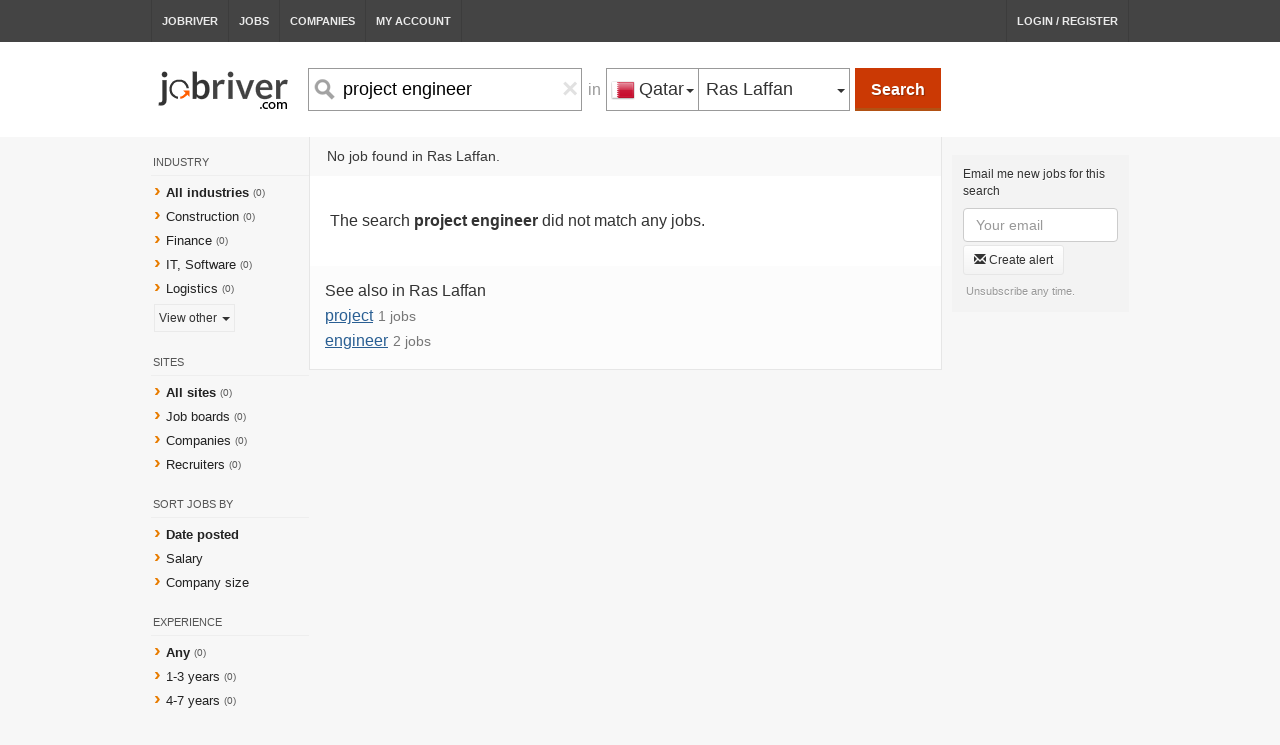

--- FILE ---
content_type: text/html; charset=UTF-8
request_url: https://www.jobriver.com/salary-project-engineer-jobs-in-ras-laffan
body_size: 5011
content:
<!DOCTYPE html>
<html class="chrome chrome-131  ress mobile1">
<head>

    <meta http-equiv="Content-Type" content="text/html; charset=UTF-8">
    <meta name="viewport" content="width=device-width, initial-scale=1, maximum-scale=1, user-scalable=no">
    <link rel="icon" href="/img/favicon.png?18"/>
    <link rel="canonical" href="https://www.jobriver.com/salary-project-engineer-jobs-in-ras-laffan">
    <title>project engineer jobs in Ras Laffan, Qatar - Jobriver, Job River</title>
    <meta http-equiv="X-UA-Compatible" content="IE=edge"/>
            <meta name="description"
          content="Find jobs, careers, employment, job listings, staff and candidates in Dubai, Abu-Dhabi, UAE, Qatar, Saudi Arabia, Kuwait, Oman and Bahrain">
    <meta name="keywords"
          content="project engineer jobs, employment, careers, employment, staff, hire, job listings, job search, search engine, work in">

    <link rel="stylesheet" type="text/css" href="/com/bootstrap.min.css?1651714270"/><link rel="stylesheet" type="text/css" href="/com/jobillion/common.css?1651714270"/><link rel="stylesheet" type="text/css" href="/com/jobillion/search.css?1651714270"/>
            <script async src="https://pagead2.googlesyndication.com/pagead/js/adsbygoogle.js?client=ca-pub-5144191898782042"
            crossorigin="anonymous"></script>

</head>
<body class="">

<div class="viewport">

    <div class="display_none mobileMenu">
        <ul>

            <li><a href="/" class="">
                    Jobriver</a><span class="glyphicon glyphicon-menu-right" aria-hidden="true"></span></li>

            <li><a href="/jobs" class="selected">Find
                    Jobs</a><span class="glyphicon glyphicon-menu-right" aria-hidden="true"></span></li>

            <li><a href="/companies" class="">Companies</a><span
                        class="glyphicon glyphicon-menu-right" aria-hidden="true"></span></li>


                            <li><a href="/login" class="">Log in /
                        Register</a><span class="glyphicon glyphicon-menu-right" aria-hidden="true"></span></li>
                    </ul>


    </div>

    <div class="pageWrapper" id="pageWrapper">


        <div id="pageContent" class="pageContent">

            <button class="navbar-toggle collapsed display_none1 mobile_menu_btn" type="button" data-toggle="collapse"
                    data-target=".bs-navbar-collapse">

                <span class="icon-bar"></span>
                <span class="icon-bar"></span>
                <span class="icon-bar"></span>

            </button>

            <div class="headerWr">

                <div class="header-nav fixed-center f">

                    <a href="/" class="">
                        Jobriver
                    </a>
                    <a href="/jobs" class="selected">
                        Jobs
                    </a>

                    <a href="/companies"
                       class="">
                        Companies
                    </a>

                    <a class=""
                       href="/account">
                        My Account
                    </a>


                                            <a class="" href="/login">
                            Login / Register
                        </a>
                                    </div>

            </div>

                        <div class="pageContentHeight">
                <div id="searchWrapperPlaceholder">

</div>

<a id="logo_hp" href="/" >

        <img src="/img/logos/jobriver.png?1651714274">

</a>
<div id="searchWrapper" class="home_header_corrections">


    <div class="sw_layer1 fixed-center ">


        <a id="logo" href="/">

                <img style="margin-top: -10px" src="/img/logos/jobriver.png?1651714274">

        </a>


        <div id="mainSearch" class="fluid-center">
            
                <div class="fix-qa" id="searchBox">
                    <div class="search f" id="search">

                        <div class="fl f searchInputWr ">
                            <div class="lens-search-btn">
                                <img src="/img/search-icon.gif"/>
                            </div>
                            <input class="input" autocomplete="off" maxlength="60" id="what"
                                   name="search_what"
                                   spellcheck='false'
                                   placeholder="Job title or keyword"
                                   value="project engineer">
                            <span class="close" id="clearWhat">&times;</span>

                            <div class="hints" id="jobsHintsWhat" style="display: none;">
                                <ul>
                                </ul>
                            </div>

                        </div>


                        <div class="locWr1 f fl">
                            <div class="in unselectable">in</div>
                            <div class="fl f locWr2">
                                <div class="btn-group fl select-country never_opened">
                                    <div type="button" class="btn btn-default dropdown-toggle">
                                        <i class="geo-icon geo-qa"></i>
                                        <span class="title">Qatar</span>

                                        <div class="caret"></div>

                                        <select id="mobile_select_country">
                                                                                            <option 
                                                        value="gulf">All Gulf countries</option>
                                                                                            <option 
                                                        value="bh">Bahrain</option>
                                                                                            <option 
                                                        value="kw">Kuwait</option>
                                                                                            <option 
                                                        value="om">Oman</option>
                                                                                            <option selected
                                                        value="qa">Qatar</option>
                                                                                            <option 
                                                        value="sa">Saudi Arabia</option>
                                                                                            <option 
                                                        value="ae">United Arab Emirates</option>
                                                                                    </select>
                                    </div>
                                    <ul class="dropdown-menu">
                                                                                    <li country="gulf" short="Gulf"
                                                default_city="gulf-gcc-mena"
                                                class=" txt_inline">
                                                <i class="geo-icon geo-gulf"></i>All Gulf countries
                                            </li>
                                                                                    <li country="bh" short="Bahrain"
                                                default_city="bahrain"
                                                class=" txt_inline">
                                                <i class="geo-icon geo-bh"></i>Bahrain
                                            </li>
                                                                                    <li country="kw" short="Kuwait"
                                                default_city="kuwait"
                                                class=" txt_inline">
                                                <i class="geo-icon geo-kw"></i>Kuwait
                                            </li>
                                                                                    <li country="om" short="Oman"
                                                default_city="oman"
                                                class=" txt_inline">
                                                <i class="geo-icon geo-om"></i>Oman
                                            </li>
                                                                                    <li country="qa" short="Qatar"
                                                default_city="qatar"
                                                class="selected txt_inline">
                                                <i class="geo-icon geo-qa"></i>Qatar
                                            </li>
                                                                                    <li country="sa" short="Saudi Arabia"
                                                default_city="ksa-saudi-arabia"
                                                class=" txt_inline">
                                                <i class="geo-icon geo-sa"></i>Saudi Arabia
                                            </li>
                                                                                    <li country="ae" short="UAE"
                                                default_city="uae-united-arab-emirates"
                                                class=" txt_inline">
                                                <i class="geo-icon geo-ae"></i>United Arab Emirates
                                            </li>
                                                                            </ul>
                                </div>
                                                                                                <div
                                        class="btn-group fl select-city display_none never_opened"
                                        id="gulf-select-city" city="gulf-gcc-mena">
                                    <div type="button" class="btn btn-default dropdown-toggle txt_inline"
                                         data-toggle="dropdown">
              <span
                      class="title txt_inline">All cities</span>

                                        <div class="caret"></div>

                                                                            </div>
                                    <div class="dropdown-menu">
                                                                                                                        <ul>
                                                                                            
                                                                                            
                                                                                            
                                                                                            
                                                                                            
                                                                                            
                                                                                            
                                                                                            
                                                                                            
                                                    <li code="gulf-gcc-mena"
                                                        class="selected txt_inline hl-city"
                                                        country_level="0"
                                                        short="All cities">
                                                        All cities in Gulf                                                    </li>

                                                                                            </ul>
                                    </div>

                                </div>
                                                                                                <div
                                        class="btn-group fl select-city display_none never_opened"
                                        id="bh-select-city" city="bahrain">
                                    <div type="button" class="btn btn-default dropdown-toggle txt_inline"
                                         data-toggle="dropdown">
              <span
                      class="title txt_inline">All cities</span>

                                        <div class="caret"></div>

                                                                            </div>
                                    <div class="dropdown-menu">
                                                                                                                        <ul>
                                                                                            
                                                                                            
                                                                                            
                                                                                            
                                                    <li code="bahrain"
                                                        class="selected txt_inline hl-city"
                                                        country_level="1"
                                                        short="All cities">
                                                        All cities in Bahrain                                                    </li>

                                                                                            </ul>
                                    </div>

                                </div>
                                                                                                <div
                                        class="btn-group fl select-city display_none never_opened"
                                        id="kw-select-city" city="kuwait">
                                    <div type="button" class="btn btn-default dropdown-toggle txt_inline"
                                         data-toggle="dropdown">
              <span
                      class="title txt_inline">All cities</span>

                                        <div class="caret"></div>

                                                                            </div>
                                    <div class="dropdown-menu">
                                                                                                                        <ul>
                                                                                            
                                                                                            
                                                                                            
                                                                                            
                                                                                            
                                                                                            
                                                    <li code="kuwait"
                                                        class="selected txt_inline hl-city"
                                                        country_level="1"
                                                        short="All cities">
                                                        All cities in Kuwait                                                    </li>

                                                                                            </ul>
                                    </div>

                                </div>
                                                                                                <div
                                        class="btn-group fl select-city display_none never_opened"
                                        id="om-select-city" city="oman">
                                    <div type="button" class="btn btn-default dropdown-toggle txt_inline"
                                         data-toggle="dropdown">
              <span
                      class="title txt_inline">All cities</span>

                                        <div class="caret"></div>

                                                                            </div>
                                    <div class="dropdown-menu">
                                                                                                                        <ul>
                                                                                            
                                                                                            
                                                                                            
                                                    <li code="oman"
                                                        class="selected txt_inline hl-city"
                                                        country_level="1"
                                                        short="All cities">
                                                        All cities in Oman                                                    </li>

                                                                                            </ul>
                                    </div>

                                </div>
                                                                                                <div
                                        class="btn-group fl select-city  never_opened"
                                        id="qa-select-city" city="ras-laffan">
                                    <div type="button" class="btn btn-default dropdown-toggle txt_inline"
                                         data-toggle="dropdown">
              <span
                      class="title txt_inline">Ras Laffan</span>

                                        <div class="caret"></div>

                                                                                    <select id="mobile_select_city">

                                                                                                                                                                                                                                                                <option 
                                                                value="qatar">
                                                            All cities in Qatar                                                        </option>

                                                                                                                                                                                                                                                                                                                                                                                                                                                                                                                                                                                                                                                                                                                                                                                                                                                                                                                                                                                                                                                <option 
                                                                value="doha">
                                                            Doha                                                        </option>

                                                                                                                                                                                                                                                                                                                                                                                                                                                                                                                                                                                                                                                                                                                                                                                                                                                                                                                                                                                                                                                                                                                                                                                                                                                                                                                                                                                                                                                                                                                                                                                                                                                                                                                                                                                                                                                                                                                                                                                    <option 
                                                                value="al-wakrah">
                                                            Al Wakrah                                                        </option>

                                                                                                                                                                                                                                                                                                                                                                                                                                                                                                                                                                                                                                                                                                                                                                                                                                                                                                                                                                                                                                                                                                                                                                                                                                                                                                                                                                                                                                                                                                                                                                                                                                                                        <option 
                                                                value="mesaieed">
                                                            Mesaieed                                                        </option>

                                                                                                                                                                                                                                                                                                                                                                                                                                                                                                                            <option selected
                                                                value="ras-laffan">
                                                            Ras Laffan                                                        </option>

                                                                                                                                                                                                                                                                                                                                                                                                                                                                                                                                                                                                                                                                                                                                                                                                                                                                                                                                                                                                                                                                                                                                                                                                                                                                                                                                                                                                                                                                                                    </select>
                                                                            </div>
                                    <div class="dropdown-menu">
                                                                                                                        <ul>
                                                                                            
                                                                                            
                                                    <li code="qatar"
                                                        class=" txt_inline hl-city"
                                                        country_level="1"
                                                        short="All cities">
                                                        All cities in Qatar                                                    </li>

                                                                                                    
                                                                                            
                                                                                            
                                                                                            
                                                                                            
                                                                                            
                                                                                            
                                                                                            
                                                                                            
                                                                                            
                                                    <li code="doha"
                                                        class=" txt_inline hl-city"
                                                        country_level="0"
                                                        short="">
                                                        Doha                                                    </li>

                                                                                                    
                                                                                            
                                                                                            
                                                                                            
                                                                                            
                                                                                            
                                                                                            
                                                                                            
                                                                                            
                                                                                            
                                                                                            
                                                                                            
                                                                                            
                                                                                            
                                                                                            
                                                                                            
                                                                                            
                                                                                            
                                                                                            
                                                    <li code="al-wakrah"
                                                        class=" txt_inline "
                                                        country_level="0"
                                                        short="">
                                                        Al Wakrah                                                    </li>

                                                                                                    
                                                                                            
                                                                                            
                                                                                            
                                                                                            
                                                                                            
                                                                                            
                                                                                            
                                                                                            
                                                                                            
                                                                                            
                                                                                            
                                                                                            
                                                                                            
                                                                                            
                                                                                            
                                                    <li code="mesaieed"
                                                        class=" txt_inline "
                                                        country_level="0"
                                                        short="">
                                                        Mesaieed                                                    </li>

                                                                                                    
                                                                                            
                                                                                            
                                                                                            
                                                                                            
                                                    <li code="ras-laffan"
                                                        class="selected txt_inline "
                                                        country_level="0"
                                                        short="">
                                                        Ras Laffan                                                    </li>

                                                                                                    
                                                                                            
                                                                                            
                                                                                            
                                                                                            
                                                                                            
                                                                                            
                                                                                            
                                                                                            
                                                                                            
                                                                                            
                                                                                            
                                                                                            
                                                                                            
                                                                                    </ul>
                                    </div>

                                </div>
                                                                                                <div
                                        class="btn-group fl select-city display_none never_opened"
                                        id="sa-select-city" city="ksa-saudi-arabia">
                                    <div type="button" class="btn btn-default dropdown-toggle txt_inline"
                                         data-toggle="dropdown">
              <span
                      class="title txt_inline">All cities</span>

                                        <div class="caret"></div>

                                                                            </div>
                                    <div class="dropdown-menu">
                                                                                                                            <div class="search-city-wr">
                                                <input class="form-control search-city"
                                                       placeholder="Search location"
                                                       autocomplete="off">
                                            </div>
                                                                                <ul>
                                                                                            
                                                                                            
                                                                                            
                                                                                            
                                                                                            
                                                    <li code="ksa-saudi-arabia"
                                                        class="selected txt_inline hl-city"
                                                        country_level="1"
                                                        short="All cities">
                                                        All cities in Saudi Arabia                                                    </li>

                                                                                            </ul>
                                    </div>

                                </div>
                                                                                                <div
                                        class="btn-group fl select-city display_none never_opened"
                                        id="ae-select-city" city="uae-united-arab-emirates">
                                    <div type="button" class="btn btn-default dropdown-toggle txt_inline"
                                         data-toggle="dropdown">
              <span
                      class="title txt_inline">All cities</span>

                                        <div class="caret"></div>

                                                                            </div>
                                    <div class="dropdown-menu">
                                                                                                                        <ul>
                                                                                            
                                                    <li code="uae-united-arab-emirates"
                                                        class="selected txt_inline hl-city"
                                                        country_level="1"
                                                        short="All cities">
                                                        All cities in UAE                                                    </li>

                                                                                            </ul>
                                    </div>

                                </div>
                                                            </div>

                            <button class="search-button search-btn" id="search-btn">
                                Search
                            </button>


                        </div>


                    </div>


                </div>
            
        </div>

    </div>

</div>


<script type="text/javascript">
    var searchType = "jobs";
</script>

<script type="text/javascript">
    var cleanKeyword = "project engineer";
</script>

<div id="search_jobs">
    <div class="gray-ribbon"></div>
    <div class="searchPage type-jobs fixed-center">

        <div class="foundSection f">
            <div class="filters" id="filters">
                <div class="ttl"></div>

                                    <div class="item">
                        <div class="title">Industry</div>
                        <ul>
                            <li class="selected">
                                <a rel="nofollow"
                                   href="/jobs?l=ras-laffan&q=project+engineer">
                                    All industries</a>
                            </li>
                                                        <li class="">

                                <a rel="nofollow"
                                   href="/jobs?l=ras-laffan&q=project+engineer&industry=construction
                                        ">Construction</a>
                            </li>
                                                        <li class="">

                                <a rel="nofollow"
                                   href="/jobs?l=ras-laffan&q=project+engineer&industry=finance
                                        ">Finance</a>
                            </li>
                                                        <li class="">

                                <a rel="nofollow"
                                   href="/jobs?l=ras-laffan&q=project+engineer&industry=it-software
                                        ">IT, Software</a>
                            </li>
                                                        <li class="">

                                <a rel="nofollow"
                                   href="/jobs?l=ras-laffan&q=project+engineer&industry=logistics
                                        ">Logistics</a>
                            </li>
                                                        <li class="moreIndustries" id="moreIndustries">
                                <div class="f">
                                    <div class="fl">
                                        <span class="indname">View other <span class="caret"></span></span>
                                        <select class="select-simple select-industry fillall">
                                            <option selected
                                                    value="/jobs?l=ras-laffan&q=project+engineer">
                                                View other
                                            </option>
                                                                                            <option 

                                                        value="/jobs?l=ras-laffan&q=project+engineer&industry=advertising">
                                                    Advertising
                                                </option>
                                                                                            <option 

                                                        value="/jobs?l=ras-laffan&q=project+engineer&industry=agriculture">
                                                    Agriculture
                                                </option>
                                                                                            <option 

                                                        value="/jobs?l=ras-laffan&q=project+engineer&industry=automotive">
                                                    Automotive
                                                </option>
                                                                                            <option 

                                                        value="/jobs?l=ras-laffan&q=project+engineer&industry=aviation">
                                                    Aviation
                                                </option>
                                                                                            <option 

                                                        value="/jobs?l=ras-laffan&q=project+engineer&industry=banking">
                                                    Banking
                                                </option>
                                                                                            <option 

                                                        value="/jobs?l=ras-laffan&q=project+engineer&industry=beauty">
                                                    Beauty
                                                </option>
                                                                                            <option 

                                                        value="/jobs?l=ras-laffan&q=project+engineer&industry=construction">
                                                    Construction
                                                </option>
                                                                                            <option 

                                                        value="/jobs?l=ras-laffan&q=project+engineer&industry=education">
                                                    Education
                                                </option>
                                                                                            <option 

                                                        value="/jobs?l=ras-laffan&q=project+engineer&industry=engineering">
                                                    Engineering
                                                </option>
                                                                                            <option 

                                                        value="/jobs?l=ras-laffan&q=project+engineer&industry=executives">
                                                    Executives
                                                </option>
                                                                                            <option 

                                                        value="/jobs?l=ras-laffan&q=project+engineer&industry=finance">
                                                    Finance
                                                </option>
                                                                                            <option 

                                                        value="/jobs?l=ras-laffan&q=project+engineer&industry=hotels-hospitality">
                                                    Hotels, Hospitality
                                                </option>
                                                                                            <option 

                                                        value="/jobs?l=ras-laffan&q=project+engineer&industry=it-software">
                                                    IT, Software
                                                </option>
                                                                                            <option 

                                                        value="/jobs?l=ras-laffan&q=project+engineer&industry=logistics">
                                                    Logistics
                                                </option>
                                                                                            <option 

                                                        value="/jobs?l=ras-laffan&q=project+engineer&industry=medical">
                                                    Medical
                                                </option>
                                                                                            <option 

                                                        value="/jobs?l=ras-laffan&q=project+engineer&industry=oil-gas">
                                                    Oil, Gas
                                                </option>
                                                                                            <option 

                                                        value="/jobs?l=ras-laffan&q=project+engineer&industry=real-estate">
                                                    Real Estate
                                                </option>
                                                                                            <option 

                                                        value="/jobs?l=ras-laffan&q=project+engineer&industry=restaurants">
                                                    Restaurants
                                                </option>
                                                                                    </select>
                                    </div>
                                </div>

                            </li>
                        </ul>
                    </div>
                

                

                    <div class="item">
                        <div class="title">Sites</div>
                        <ul>

                            <li class="selected">
                                <a rel="nofollow"
                                   href="/jobs?l=ras-laffan&q=project+engineer
                                        ">All sites</a>
                            </li>
                            <li class="">
                                <a rel="nofollow"
                                   href="/jobs?l=ras-laffan&q=project+engineer&source=job-boards
                                        ">Job
                                    boards</a>
                            </li>
                            <li class="">
                                <a rel="nofollow"
                                   href="/jobs?l=ras-laffan&q=project+engineer&source=company-sites
                                        ">
                                    Companies</a>
                            </li>
                            <li class="">
                                <a rel="nofollow"
                                   href="/jobs?l=ras-laffan&q=project+engineer&source=hr-agencies
                                        ">
                                    Recruiters
                                </a>
                            </li>
                        </ul>
                    </div>
                                <div class="item">
                    <div class="title">Sort jobs by</div>
                    <ul>

                        <li class="selected">
                            <a rel="nofollow" nofilter
                               href="/jobs?l=ras-laffan&q=project+engineer
                                       ">Date posted</a>
                        </li>
                        <li class="">
                            <a rel="nofollow" nofilter
                               href="/jobs?l=ras-laffan&q=project+engineer&sort_by=salary
                                       ">Salary</a>
                        </li>
                        <li class="">
                            <a rel="nofollow" nofilter
                               href="/jobs?l=ras-laffan&q=project+engineer&sort_by=size
                                       ">Company size</a>
                        </li>

                    </ul>
                </div>


                <div class="item">
                    <div class="title">Experience</div>
                    <ul>
                                                <li class="selected">


                            <a rel="nofollow"
                               href="/jobs?l=ras-laffan&q=project+engineer
                                    ">Any</a>
                        </li>
                                                <li class="">


                            <a rel="nofollow"
                               href="/jobs?l=ras-laffan&q=project+engineer&exp=1
                                    ">1-3 years</a>
                        </li>
                                                <li class="">


                            <a rel="nofollow"
                               href="/jobs?l=ras-laffan&q=project+engineer&exp=4
                                    ">4-7 years</a>
                        </li>
                                                <li class="">


                            <a rel="nofollow"
                               href="/jobs?l=ras-laffan&q=project+engineer&exp=8
                                    ">8+ years</a>
                        </li>
                                            </ul>
                </div>


                                    <div class="item">
                        <div class="title">Interview in</div>
                        <ul>
                            <li class="selected">


                                <a rel="nofollow"
                                   href="/jobs?l=ras-laffan&q=project+engineer">
                                    Qatar
                                </a>

                            </li>
                            <li class="">
                                <a rel="nofollow"
                                   href="/jobs?l=ras-laffan&q=project+engineer&interview=in">
                                    India
                                </a>

                            </li>
                            <li class="">
                                <a rel="nofollow"
                                   href="/jobs?l=ras-laffan&q=project+engineer&interview=ph">
                                    Philippines
                                </a>

                            </li>
                        </ul>
                    </div>
                

            </div>
            <div id="resultsWr">

                <div id="borderedWr">

                    <div id="searchStats">
                        No job found in Ras Laffan.                    </div>


                    
                                            <div class="nothing">
                            The search <b>project engineer</b> did not match any jobs.
                        </div>
                    

                    <ul id="search_results" class="results">

                                                
                                                    <li id="seeAlsoLi">
                            </li>
                        
                            

                    </ul>

                </div>


                

            </div>
            <div class="rightPanel">
                <div class="envelope " type="jobs">
    <div class="envelope-content">
                <div class="txt">Email me new jobs for this
            search
        </div>
                <div>
            <input type="input" autocomplete="on"
                   value=""
                   name="email" class="form-control alertEmail" placeholder="Your email">
            <button type="button" class="btn envelope-button btn-sm alertCreate">
                <span class="glyphicon glyphicon-envelope"></span> Create alert
            </button>
        </div>
        <div class="unsub">
            Unsubscribe any time.
        </div>
    </div>
    <div class="display_none fillall alertWait">
        <div class="back fillall">

        </div>
        <img src="/img/preloader.alerts.gif">
    </div>
    <div class="alertDone done display_none">
        Alert created!
    </div>
    <div class="alertLimit done display_none">
        You've reached hourly alert limit. Please, try next hour.
    </div>
    <div class="alertErrorEmail error display_none">
      Please enter correct email.
    </div>
    <div class="alertErrorUnsub error display_none">
        Owner of this email unsubscribed from all newsletters. Please, contact us.
    </div>
    <div class="alertErrorServer error display_none">
        Server error occurred. Please, try later.
    </div>
</div>
<script type="text/javascript">
    var alert_q = "project engineer";
    var alert_type = "jobs";
    var alert_l = "ras-laffan";
</script>
                                    <iframe id="mapWr" style="width: 100%; height: 300px; margin-bottom: 10px;"></iframe>
                            </div>
        </div>


    </div>
</div>





            </div>

            <div class="footerWr shadow-text-white f" id="footerWr">

                <div class="footer f fixed-center">
                    <ul class="bottom-left f fl">

                        <li><a href="/terms">Terms</a></li>
                        <li><a href="/scams-fraud/cases">Safety</a></li>
                        <li><a href="/contact">Support</a></li>
                    </ul>
                    <div class="copy">
                        &copy; 2026 Jobriver <span class="display_none terms_mobile">
                            -
                            <a href="/terms">Terms</a>
                            -
                            <a href="/contact">Support</a>
                        </span>
                    </div>

                </div>
            </div>
        </div>

        <div class="display_none fillall shield"></div>

    </div>
</div>

<div id="mobile-indicator"></div>

<!-- js  -->

<!--[if lt IE 9]>
<script src="https://ie7-js.googlecode.com/svn/version/2.1(beta4)/IE9.js">IE7_PNG_SUFFIX = ".png";</script>
<![endif]-->

<script type="text/javascript" src="https://ajax.googleapis.com/ajax/libs/jquery/2.2.4/jquery.min.js"></script>

<script>
    if (!window.jQuery) {
        document.write('<script src="//code.jquery.com/jquery-2.2.4.min.js"><\/script>');
    }
</script>

<!-- Global site tag (gtag.js) - Google Analytics -->
<script async src="https://www.googletagmanager.com/gtag/js?id=UA-81844630-2"></script>
<script>
    window.dataLayer = window.dataLayer || [];
    function gtag(){dataLayer.push(arguments);}
    gtag('js', new Date());

    gtag('config', 'UA-81844630-2');
</script>



<script type="text/javascript">
    var RecaptchaOptions = {
        theme: 'white'
    };

    var route = '/salary-project-engineer-jobs-in-ras-laffan';

    var desktop = 'true';

</script>

<script type="text/javascript" src="/com/plugins.js?1651714269"></script><script type="text/javascript" src="/com/jobillion/common.js?1651714271"></script><script type="text/javascript" src="/com/jobillion/app.js?1651714270"></script><script type="text/javascript" src="/com/jobillion/search.js?1651714271"></script>
<script type="text/javascript">
    (function ($) {
        $(window).trigger('scroll');
    })(jQuery);

</script>



<script defer src="https://static.cloudflareinsights.com/beacon.min.js/vcd15cbe7772f49c399c6a5babf22c1241717689176015" integrity="sha512-ZpsOmlRQV6y907TI0dKBHq9Md29nnaEIPlkf84rnaERnq6zvWvPUqr2ft8M1aS28oN72PdrCzSjY4U6VaAw1EQ==" data-cf-beacon='{"version":"2024.11.0","token":"4ec552bbfff446aa94f7ab2b35df6923","r":1,"server_timing":{"name":{"cfCacheStatus":true,"cfEdge":true,"cfExtPri":true,"cfL4":true,"cfOrigin":true,"cfSpeedBrain":true},"location_startswith":null}}' crossorigin="anonymous"></script>
</body>
</html>


--- FILE ---
content_type: text/html; charset=UTF-8
request_url: https://www.jobriver.com/jobs/see-also
body_size: -37
content:
<ul class="seeAlso ">
    <li class="title">See also in Ras Laffan</li>
    
        <li><a href="/jobs?l=ras-laffan&q=project&suggest-type=split&suggest-q=project+engineer" class="underline" rel="nofollow"><span>project</span></a><span
                    class="lbl">1 jobs</span></li>
    
        <li><a href="/jobs?l=ras-laffan&q=engineer&suggest-type=split&suggest-q=project+engineer" class="underline" rel="nofollow"><span>engineer</span></a><span
                    class="lbl">2 jobs</span></li>
        
</ul>


--- FILE ---
content_type: text/html; charset=utf-8
request_url: https://www.google.com/recaptcha/api2/aframe
body_size: 267
content:
<!DOCTYPE HTML><html><head><meta http-equiv="content-type" content="text/html; charset=UTF-8"></head><body><script nonce="sL6DoO2-4-iVjPsQNY8AEA">/** Anti-fraud and anti-abuse applications only. See google.com/recaptcha */ try{var clients={'sodar':'https://pagead2.googlesyndication.com/pagead/sodar?'};window.addEventListener("message",function(a){try{if(a.source===window.parent){var b=JSON.parse(a.data);var c=clients[b['id']];if(c){var d=document.createElement('img');d.src=c+b['params']+'&rc='+(localStorage.getItem("rc::a")?sessionStorage.getItem("rc::b"):"");window.document.body.appendChild(d);sessionStorage.setItem("rc::e",parseInt(sessionStorage.getItem("rc::e")||0)+1);localStorage.setItem("rc::h",'1769071351374');}}}catch(b){}});window.parent.postMessage("_grecaptcha_ready", "*");}catch(b){}</script></body></html>